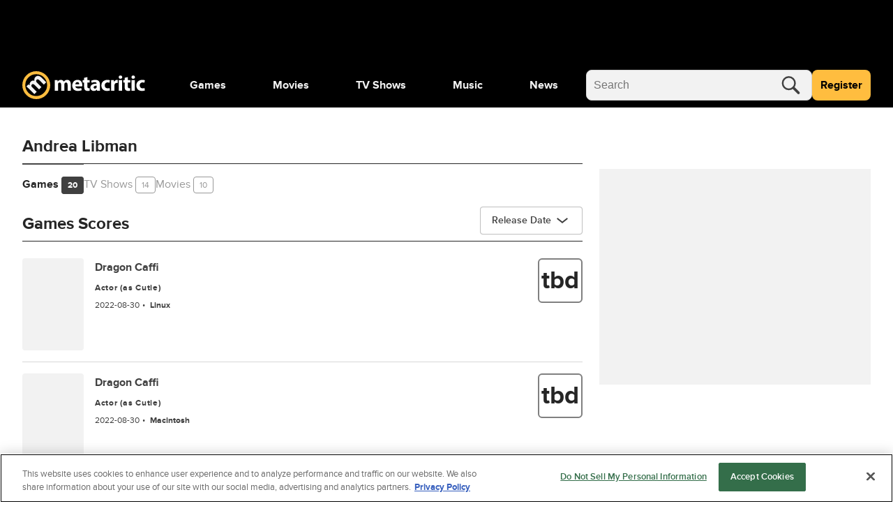

--- FILE ---
content_type: application/javascript; charset=UTF-8
request_url: https://www.metacritic.com/cdn-cgi/challenge-platform/h/b/scripts/jsd/d251aa49a8a3/main.js?
body_size: 10916
content:
window._cf_chl_opt={AKGCx8:'b'};~function(B7,dx,dC,dm,dg,dn,dY,dl,dp,B2){B7=S,function(Q,d,BW,B6,B,L){for(BW={Q:503,d:498,B:344,L:345,f:351,V:434,R:400,N:409},B6=S,B=Q();!![];)try{if(L=parseInt(B6(BW.Q))/1+parseInt(B6(BW.d))/2+parseInt(B6(BW.B))/3*(-parseInt(B6(BW.L))/4)+-parseInt(B6(BW.f))/5+parseInt(B6(BW.V))/6+parseInt(B6(BW.R))/7+-parseInt(B6(BW.N))/8,d===L)break;else B.push(B.shift())}catch(f){B.push(B.shift())}}(h,569692),dx=this||self,dC=dx[B7(541)],dm={},dm[B7(388)]='o',dm[B7(405)]='s',dm[B7(547)]='u',dm[B7(349)]='z',dm[B7(597)]='n',dm[B7(437)]='I',dm[B7(333)]='b',dg=dm,dx[B7(435)]=function(Q,B,L,V,LS,Lh,L9,BS,R,y,M,H,E,F,o){if(LS={Q:380,d:491,B:340,L:585,f:470,V:507,R:470,N:381,y:365,v:586,M:427,H:511,E:420,F:362,o:396,I:618,O:534,b:534,z:363,U:332,D:577,Z:355,J:330,k:453,i:368,K:479,c:527,x:549,C:471,m:348},Lh={Q:402,d:600,B:352,L:420,f:453,V:354},L9={Q:363,d:558,B:577,L:446},BS=B7,R={'TogbF':function(I,O){return I!==O},'hDwaK':function(I,O){return O===I},'aSaGM':function(I,O){return I instanceof O},'Ojfug':BS(LS.Q),'sDKkb':function(I,O){return I===O},'XgMMK':BS(LS.d),'kwiFN':function(I,O){return O===I},'FSyWP':function(I,O){return I+O},'Nqfpe':function(I,O,z){return I(O,z)},'uQVVP':function(I,O,z){return I(O,z)}},null===B||R[BS(LS.B)](void 0,B))return V;for(y=ds(B),Q[BS(LS.L)][BS(LS.f)]&&(y=y[BS(LS.V)](Q[BS(LS.L)][BS(LS.R)](B))),y=Q[BS(LS.N)][BS(LS.y)]&&Q[BS(LS.v)]?Q[BS(LS.N)][BS(LS.y)](new Q[(BS(LS.v))](y)):function(I,BQ,O){if(BQ=BS,R[BQ(Lh.Q)](BQ(Lh.d),BQ(Lh.d)))return null;else{for(I[BQ(Lh.B)](),O=0;O<I[BQ(Lh.L)];R[BQ(Lh.f)](I[O],I[O+1])?I[BQ(Lh.V)](O+1,1):O+=1);return I}}(y),M='nAsAaAb'.split('A'),M=M[BS(LS.M)][BS(LS.H)](M),H=0;H<y[BS(LS.E)];H++)if(R[BS(LS.F)]===BS(LS.o))return R[BS(LS.I)](N,V[BS(LS.O)])&&0<R[BS(LS.b)][BS(LS.z)][BS(LS.U)][BS(LS.D)](N)[BS(LS.Z)](R[BS(LS.J)]);else(E=y[H],F=da(Q,B,E),M(F))?(o=R[BS(LS.k)]('s',F)&&!Q[BS(LS.i)](B[E]),R[BS(LS.K)](BS(LS.c),R[BS(LS.x)](L,E))?N(L+E,F):o||R[BS(LS.C)](N,L+E,B[E])):R[BS(LS.m)](N,L+E,F);return V;function N(I,O,Br){Br=BS,Object[Br(L9.Q)][Br(L9.d)][Br(L9.B)](V,O)||(V[O]=[]),V[O][Br(L9.L)](I)}},dn=B7(350)[B7(450)](';'),dY=dn[B7(427)][B7(511)](dn),dx[B7(364)]=function(Q,B,LV,Lf,Bd,L,V,R,N,y){for(LV={Q:588,d:420,B:515,L:590,f:420,V:355,R:371,N:446,y:551},Lf={Q:331,d:331,B:458,L:604,f:517,V:572},Bd=B7,L={'NULhI':function(v){return v()},'mNWJc':function(v,M){return v+M},'epLqt':function(v,M){return v===M},'ffRUA':function(v,M){return v<M},'hNTCl':function(v,M){return v(M)}},V=Object[Bd(LV.Q)](B),R=0;R<V[Bd(LV.d)];R++)if(N=V[R],L[Bd(LV.B)]('f',N)&&(N='N'),Q[N]){for(y=0;L[Bd(LV.L)](y,B[V[R]][Bd(LV.f)]);-1===Q[N][Bd(LV.V)](B[V[R]][y])&&(L[Bd(LV.R)](dY,B[V[R]][y])||Q[N][Bd(LV.N)]('o.'+B[V[R]][y])),y++);}else Q[N]=B[V[R]][Bd(LV.y)](function(v,BB,H,E,F){return(BB=Bd,BB(Lf.Q)!==BB(Lf.d))?(H=3600,E=L[BB(Lf.B)](L),F=N[BB(Lf.L)](V[BB(Lf.f)]()/1e3),F-E>H?![]:!![]):L[BB(Lf.V)]('o.',v)})},dl=function(fd,fQ,fS,fh,f4,f2,Bf,d,B,L,f){return fd={Q:393,d:449,B:469,L:425,f:528,V:436,R:568,N:416},fQ={Q:508,d:567,B:357,L:357,f:579,V:450,R:417,N:337,y:460,v:341,M:532,H:375,E:539,F:545,o:512,I:557,O:467,b:404,z:447,U:482,D:361,Z:567,J:535,k:552,i:441,K:359,c:446,x:444,C:552,m:546,g:441,e:554,a:403,s:567,n:522,Y:360,W:439,l:481,G:372,A:608,X:526,T:446,j:526,P:373,h0:567},fS={Q:497,d:480,B:420},fh={Q:414,d:347,B:560,L:433,f:338,V:518},f4={Q:428,d:420,B:526,L:363,f:558,V:577,R:595,N:558,y:577,v:363,M:558,H:577,E:601,F:490,o:433,I:542,O:496,b:589,z:446,U:360,D:610,Z:446,J:525,k:440,i:614,K:386,c:393,x:494,C:621,m:614,g:519,e:342,a:531,s:494,n:621,Y:617,W:379,l:519,G:342,A:592,X:599,T:452,j:605,P:611,h0:446,h1:360,h2:444,h3:376,h4:403,h5:446,h6:353,h7:602,h8:598,h9:538,hh:366,hS:408,hr:339,hQ:445,hd:358,hB:593,hL:442,hf:455,hV:401,hR:334,hN:571,hy:571,hv:584,hM:584,hH:487,hE:573,hF:486,ho:465,hI:603,hu:564,hO:392,hb:416,hw:567,hz:477,ht:567,hU:363,hD:558,hZ:577,hJ:433,hk:605,hi:428,hK:446,hc:446,hx:446,hC:359,hm:433,hg:611,he:608,ha:394,hs:446,hn:567,hY:446,hW:476,hl:480,hp:481,hG:528,hA:423,hX:446,hT:363,hq:558,hj:446,hP:372},f2={Q:480},Bf=B7,d={'beiuI':function(V,R){return V==R},'Gainu':function(V,R){return V===R},'JsHSf':Bf(fd.Q),'BCCJL':Bf(fd.d),'BTSmj':function(V,R){return V+R},'wuuuj':Bf(fd.B),'JWCky':Bf(fd.L),'eYwUA':function(V){return V()},'azBaX':function(V,R){return R==V},'XLOFM':function(V,R){return V+R},'CsdAq':function(V,R){return V===R},'sFhqc':function(V,R){return R!==V},'IaaNm':function(V,R){return V(R)},'GaDHY':function(V,R){return R|V},'moNZG':function(V,R){return V!==R},'MWvMa':function(V,R){return V<R},'lfIbb':function(V,R){return V<<R},'zxMrC':function(V,R){return V>R},'BfnVD':function(V,R){return R&V},'gszda':function(V,R){return V-R},'HhDKs':function(V,R){return V(R)},'KtiyM':function(V,R){return V(R)},'dXmZJ':function(V,R){return V==R},'TxVNZ':function(V,R){return V-R},'NxPHt':function(V,R){return R|V},'bdTjL':function(V,R){return V-R},'GSPmI':Bf(fd.f),'zGszI':Bf(fd.V),'wRlFw':function(V,R,N,y,M){return V(R,N,y,M)},'CLXFn':function(V,R){return R==V},'xJnaC':function(V,R){return V<R},'ewrbZ':function(V,R){return V*R},'RMzJJ':function(V,R){return R!=V},'XYrrA':function(V,R){return V&R},'ZnszG':function(V,R){return V!=R},'PwgDH':function(V,R){return V(R)},'sNHZe':function(V,R){return V!=R},'NkazK':function(V,R){return V*R},'YLjLX':function(V,R){return R==V}},B=String[Bf(fd.R)],L={'h':function(V,f1,BV){return f1={Q:513,d:526},BV=Bf,d[BV(f2.Q)](null,V)?'':L.g(V,6,function(R,BR){return BR=BV,BR(f1.Q)[BR(f1.d)](R)})},'g':function(V,R,N,BN,y,M,H,E,F,o,I,O,z,U,D,Z,J,i,x,C,s,Y,W,G,A){if(BN=Bf,d[BN(f4.Q)](null,V))return'';for(M={},H={},E='',F=2,o=3,I=2,O=[],z=0,U=0,D=0;D<V[BN(f4.d)];D+=1)if(Z=V[BN(f4.B)](D),Object[BN(f4.L)][BN(f4.f)][BN(f4.V)](M,Z)||(M[Z]=o++,H[Z]=!0),J=d[BN(f4.R)](E,Z),Object[BN(f4.L)][BN(f4.N)][BN(f4.y)](M,J))E=J;else{if(Object[BN(f4.v)][BN(f4.M)][BN(f4.H)](H,E)){if(d[BN(f4.E)](BN(f4.F),BN(f4.F))){if(256>E[BN(f4.o)](0)){if(d[BN(f4.I)](BN(f4.O),BN(f4.b))){for(y=0;y<I;z<<=1,R-1==U?(U=0,O[BN(f4.z)](d[BN(f4.U)](N,z)),z=0):U++,y++);for(i=E[BN(f4.o)](0),y=0;8>y;z=d[BN(f4.D)](z<<1.81,1&i),U==R-1?(U=0,O[BN(f4.Z)](N(z)),z=0):U++,i>>=1,y++);}else{if(!N[BN(f4.J)])return;d[BN(f4.k)](y,BN(f4.i))?(x={},x[BN(f4.K)]=BN(f4.c),x[BN(f4.x)]=I.r,x[BN(f4.C)]=BN(f4.m),o[BN(f4.g)][BN(f4.e)](x,'*')):(C={},C[BN(f4.K)]=d[BN(f4.a)],C[BN(f4.s)]=U.r,C[BN(f4.n)]=d[BN(f4.Y)],C[BN(f4.W)]=z,O[BN(f4.l)][BN(f4.G)](C,'*'))}}else if(d[BN(f4.A)](BN(f4.X),BN(f4.T))){for(i=1,y=0;d[BN(f4.j)](y,I);z=d[BN(f4.P)](z,1)|i,U==R-1?(U=0,O[BN(f4.h0)](d[BN(f4.h1)](N,z)),z=0):U++,i=0,y++);for(i=E[BN(f4.o)](0),y=0;d[BN(f4.h2)](16,y);z=d[BN(f4.P)](z,1)|d[BN(f4.h3)](i,1),U==d[BN(f4.h4)](R,1)?(U=0,O[BN(f4.h5)](d[BN(f4.h6)](N,z)),z=0):U++,i>>=1,y++);}else C=M[BN(f4.h7)],s=d[BN(f4.h8)](BN(f4.h9),H[BN(f4.hh)][BN(f4.hS)])+BN(f4.hr)+C.r+d[BN(f4.hQ)],Y=new E[(BN(f4.hd))](),Y[BN(f4.hB)](d[BN(f4.hL)],s),Y[BN(f4.hf)]=2500,Y[BN(f4.hV)]=function(){},W={},W[BN(f4.hR)]=F[BN(f4.hh)][BN(f4.hR)],W[BN(f4.hN)]=o[BN(f4.hh)][BN(f4.hy)],W[BN(f4.hv)]=I[BN(f4.hh)][BN(f4.hM)],W[BN(f4.hH)]=O[BN(f4.hh)][BN(f4.hE)],W[BN(f4.hF)]=U,G=W,A={},A[BN(f4.ho)]=U,A[BN(f4.hI)]=G,A[BN(f4.K)]=BN(f4.hu),Y[BN(f4.hO)](z[BN(f4.hb)](A));F--,d[BN(f4.Q)](0,F)&&(F=Math[BN(f4.hw)](2,I),I++),delete H[E]}else d[BN(f4.hz)](i)}else for(i=M[E],y=0;y<I;z=d[BN(f4.D)](z<<1.3,i&1),U==R-1?(U=0,O[BN(f4.Z)](N(z)),z=0):U++,i>>=1,y++);E=(F--,0==F&&(F=Math[BN(f4.ht)](2,I),I++),M[J]=o++,String(Z))}if(''!==E){if(Object[BN(f4.hU)][BN(f4.hD)][BN(f4.hZ)](H,E)){if(256>E[BN(f4.hJ)](0)){for(y=0;d[BN(f4.hk)](y,I);z<<=1,d[BN(f4.hi)](U,R-1)?(U=0,O[BN(f4.hK)](N(z)),z=0):U++,y++);for(i=E[BN(f4.o)](0),y=0;8>y;z=z<<1.68|1&i,U==d[BN(f4.h4)](R,1)?(U=0,O[BN(f4.hc)](N(z)),z=0):U++,i>>=1,y++);}else{for(i=1,y=0;y<I;z=i|z<<1.07,U==R-1?(U=0,O[BN(f4.hx)](d[BN(f4.hC)](N,z)),z=0):U++,i=0,y++);for(i=E[BN(f4.hm)](0),y=0;16>y;z=d[BN(f4.hg)](z,1)|i&1,d[BN(f4.he)](U,d[BN(f4.ha)](R,1))?(U=0,O[BN(f4.hs)](N(z)),z=0):U++,i>>=1,y++);}F--,0==F&&(F=Math[BN(f4.hn)](2,I),I++),delete H[E]}else for(i=M[E],y=0;d[BN(f4.hk)](y,I);z=i&1.51|z<<1,U==R-1?(U=0,O[BN(f4.hY)](N(z)),z=0):U++,i>>=1,y++);F--,F==0&&I++}for(i=2,y=0;d[BN(f4.hk)](y,I);z=d[BN(f4.hW)](z<<1,1.67&i),d[BN(f4.hl)](U,d[BN(f4.hp)](R,1))?(U=0,O[BN(f4.z)](d[BN(f4.U)](N,z)),z=0):U++,i>>=1,y++);for(;;)if(z<<=1,R-1==U){if(BN(f4.hG)===d[BN(f4.hA)]){O[BN(f4.hX)](N(z));break}else y[BN(f4.hT)][BN(f4.hq)][BN(f4.V)](B,M)||(H[E]=[]),F[o][BN(f4.hj)](I)}else U++;return O[BN(f4.hP)]('')},'j':function(V,f5,Bv,R){return f5={Q:592},Bv=Bf,R={'YZtTJ':function(N,M,By){return By=S,d[By(f5.Q)](N,M)},'mFNtq':Bv(fS.Q)},d[Bv(fS.d)](null,V)?'':''==V?null:L.i(V[Bv(fS.B)],32768,function(N,BM,y,f9){if(BM=Bv,y={'LGpgS':function(M,H,E){return M(H,E)},'LbxET':function(M){return M()},'FyCyB':function(M,H){return M(H)}},R[BM(fh.Q)](R[BM(fh.d)],BM(fh.B)))return V[BM(fh.L)](N);else{if(f9={Q:426},V=!![],!y[BM(fh.f)](R))return;y[BM(fh.V)](N,function(F,BH){BH=BM,y[BH(f9.Q)](M,H,F)})}})},'i':function(V,R,N,fr,BE,y,M,H,E,F,o,I,O,z,U,D,Z,J,C,i,K,x,Y,W,G,A,X){for(fr={Q:451},BE=Bf,y={'EEWIg':d[BE(fQ.Q)],'oghrI':function(s,Y,W,G,A,BF){return BF=BE,d[BF(fr.Q)](s,Y,W,G,A)}},M=[],H=4,E=4,F=3,o=[],z=N(0),U=R,D=1,I=0;3>I;M[I]=I,I+=1);for(Z=0,J=Math[BE(fQ.d)](2,2),O=1;O!=J;)if(BE(fQ.B)===BE(fQ.L)){for(i=BE(fQ.f)[BE(fQ.V)]('|'),K=0;!![];){switch(i[K++]){case'0':d[BE(fQ.R)](0,U)&&(U=R,z=N(D++));continue;case'1':O<<=1;continue;case'2':Z|=(d[BE(fQ.N)](0,x)?1:0)*O;continue;case'3':x=z&U;continue;case'4':U>>=1;continue}break}}else try{return Y=E[BE(fQ.y)](y[BE(fQ.v)]),Y[BE(fQ.M)]=BE(fQ.H),Y[BE(fQ.E)]='-1',F[BE(fQ.F)][BE(fQ.o)](Y),W=Y[BE(fQ.I)],G={},G=y[BE(fQ.O)](o,W,W,'',G),G=I(W,W[BE(fQ.b)]||W[BE(fQ.z)],'n.',G),G=O(W,Y[BE(fQ.U)],'d.',G),D[BE(fQ.F)][BE(fQ.D)](Y),A={},A.r=G,A.e=null,A}catch(T){return X={},X.r={},X.e=T,X}switch(Z){case 0:for(Z=0,J=Math[BE(fQ.Z)](2,8),O=1;O!=J;x=z&U,U>>=1,U==0&&(U=R,z=N(D++)),Z|=d[BE(fQ.J)](0<x?1:0,O),O<<=1);C=B(Z);break;case 1:for(Z=0,J=Math[BE(fQ.d)](2,16),O=1;d[BE(fQ.k)](O,J);x=d[BE(fQ.i)](z,U),U>>=1,U==0&&(U=R,z=N(D++)),Z|=(0<x?1:0)*O,O<<=1);C=d[BE(fQ.K)](B,Z);break;case 2:return''}for(I=M[3]=C,o[BE(fQ.c)](C);;){if(d[BE(fQ.x)](D,V))return'';for(Z=0,J=Math[BE(fQ.d)](2,F),O=1;d[BE(fQ.C)](O,J);x=z&U,U>>=1,U==0&&(U=R,z=N(D++)),Z|=(0<x?1:0)*O,O<<=1);switch(C=Z){case 0:for(Z=0,J=Math[BE(fQ.d)](2,8),O=1;d[BE(fQ.m)](O,J);x=d[BE(fQ.g)](z,U),U>>=1,U==0&&(U=R,z=d[BE(fQ.e)](N,D++)),Z|=O*(0<x?1:0),O<<=1);M[E++]=B(Z),C=d[BE(fQ.a)](E,1),H--;break;case 1:for(Z=0,J=Math[BE(fQ.s)](2,16),O=1;d[BE(fQ.n)](O,J);x=U&z,U>>=1,0==U&&(U=R,z=d[BE(fQ.Y)](N,D++)),Z|=d[BE(fQ.W)](0<x?1:0,O),O<<=1);M[E++]=B(Z),C=d[BE(fQ.l)](E,1),H--;break;case 2:return o[BE(fQ.G)]('')}if(d[BE(fQ.A)](0,H)&&(H=Math[BE(fQ.Z)](2,F),F++),M[C])C=M[C];else if(E===C)C=I+I[BE(fQ.X)](0);else return null;o[BE(fQ.T)](C),M[E++]=I+C[BE(fQ.j)](0),H--,I=C,d[BE(fQ.P)](0,H)&&(H=Math[BE(fQ.h0)](2,F),F++)}}},f={},f[Bf(fd.N)]=L.h,f}(),dp=null,B2=B1(),B4();function dT(ft,fz,fb,fI,BO,Q,d){if(ft={Q:412},fz={Q:556,d:495,B:555,L:433,f:591,V:537,R:446,N:620,y:456,v:606,M:537,H:433,E:537,F:446,o:415,I:567},fb={Q:399},fI={Q:499},BO=B7,Q={'rZkmJ':function(B,L){return B-L},'VAzjU':function(B,L){return B(L)},'lbNEQ':function(B,L){return B<<L},'KJvhG':function(B,L){return B==L},'FQKEV':BO(ft.Q)},d=dA(),null===d)return;dp=(dp&&clearTimeout(dp),setTimeout(function(fw,fu,BU,B){if(fw={Q:609},fu={Q:457},BU=BO,B={'jUshR':function(L,f){return L>f},'SKVng':function(L,f){return L<f},'vZpCo':function(L,f,Bb){return Bb=S,Q[Bb(fI.Q)](L,f)},'SPjGC':function(L,f,Bw){return Bw=S,Q[Bw(fu.Q)](L,f)},'yVzJR':function(L,f){return f|L},'PRgeL':function(L,f,Bz){return Bz=S,Q[Bz(fb.Q)](L,f)},'HylVh':function(L,f,Bt){return Bt=S,Q[Bt(fw.Q)](L,f)}},BU(fz.Q)!==Q[BU(fz.d)])dG();else{if(B[BU(fz.B)](256,hu[BU(fz.L)](0))){for(Si=0;B[BU(fz.f)](SK,Sc);SC<<=1,Sm==B[BU(fz.V)](Sg,1)?(Se=0,Sa[BU(fz.R)](B[BU(fz.N)](Ss,Sn)),SY=0):SW++,Sx++);for(Sl=Sp[BU(fz.L)](0),SG=0;8>SA;ST=1.02&Sj|Sq<<1,r0-1==SP?(r1=0,r2[BU(fz.R)](r3(r4)),r5=0):r6++,r7>>=1,SX++);}else{for(r8=1,r9=0;rh<rS;rQ=B[BU(fz.y)](B[BU(fz.v)](rd,1),rB),rL==B[BU(fz.M)](rf,1)?(rV=0,rR[BU(fz.R)](rN(ry)),rv=0):rM++,rH=0,rr++);for(rE=rF[BU(fz.H)](0),ro=0;B[BU(fz.B)](16,rI);rO=rb<<1|rw&1,rz==B[BU(fz.E)](rt,1)?(rU=0,rD[BU(fz.F)](rZ(rJ)),rk=0):ri++,rK>>=1,ru++);}Sw--,B[BU(fz.o)](0,Sz)&&(St=SU[BU(fz.I)](2,SD),SZ++),delete SJ[Sk]}},1e3*d))}function dj(fD,BZ,Q){return fD={Q:602,d:604},BZ=B7,Q=dx[BZ(fD.Q)],Math[BZ(fD.d)](+atob(Q.t))}function dW(Lu,BL,B,v,L,f,V,R,N){B=(Lu={Q:375,d:447,B:473,L:473,f:433,V:509,R:446,N:443,y:410,v:501,M:563,H:574,E:459,F:433,o:397,I:483,O:563,b:506,z:446,U:567,D:460,Z:436,J:532,k:520,i:539,K:545,c:512,x:557,C:404,m:488,g:482,e:361},BL=B7,{'sOdkT':function(v,M){return M==v},'KCcBD':function(y,v){return y(v)},'DpLiz':function(v,M){return v>M},'KNRYw':function(v,M){return v<<M},'ILCGx':function(v,M){return v&M},'wfsRs':function(v,M){return v-M},'nIZog':function(v,M){return v<<M},'sfROj':function(v,M){return v|M},'kKYxc':function(v,M){return v<<M},'QhDEX':function(v,M){return v-M},'rtiep':BL(Lu.Q),'qObXJ':BL(Lu.d)});try{if(BL(Lu.B)!==BL(Lu.L)){if(256>hN[BL(Lu.f)](0)){for(Sv=0;SM<SH;SF<<=1,B[BL(Lu.V)](So,SI-1)?(Su=0,SO[BL(Lu.R)](B[BL(Lu.N)](Sb,Sw)),Sz=0):St++,SE++);for(v=SU[BL(Lu.f)](0),SD=0;B[BL(Lu.y)](8,SZ);Sk=B[BL(Lu.v)](Si,1)|B[BL(Lu.M)](v,1),B[BL(Lu.V)](SK,B[BL(Lu.H)](Sc,1))?(Sx=0,SC[BL(Lu.R)](B[BL(Lu.N)](Sm,Sg)),Se=0):Sa++,v>>=1,SJ++);}else{for(v=1,Ss=0;Sn<SY;Sl=B[BL(Lu.E)](Sp,1)|v,SA-1==SG?(SX=0,ST[BL(Lu.R)](Sq(Sj)),SP=0):r0++,v=0,SW++);for(v=r1[BL(Lu.F)](0),r2=0;B[BL(Lu.y)](16,r3);r5=B[BL(Lu.o)](B[BL(Lu.I)](r6,1),B[BL(Lu.O)](v,1)),r7==B[BL(Lu.b)](r8,1)?(r9=0,rh[BL(Lu.z)](rS(rr)),rQ=0):rd++,v>>=1,r4++);}Sd--,SB==0&&(SL=Sf[BL(Lu.U)](2,SV),SR++),delete SN[Sy]}else return L=dC[BL(Lu.D)](BL(Lu.Z)),L[BL(Lu.J)]=B[BL(Lu.k)],L[BL(Lu.i)]='-1',dC[BL(Lu.K)][BL(Lu.c)](L),f=L[BL(Lu.x)],V={},V=pRIb1(f,f,'',V),V=pRIb1(f,f[BL(Lu.C)]||f[B[BL(Lu.m)]],'n.',V),V=pRIb1(f,L[BL(Lu.g)],'d.',V),dC[BL(Lu.K)][BL(Lu.e)](L),R={},R.r=V,R.e=null,R}catch(v){return N={},N.r={},N.e=v,N}}function B0(Q,d,fl,fW,fY,fs,Bk,B,L,f,V){fl={Q:614,d:594,B:523,L:425,f:602,V:615,R:366,N:358,y:593,v:548,M:529,H:612,E:538,F:408,o:419,I:525,O:455,b:401,z:346,U:390,D:578,Z:619,J:619,k:466,i:619,K:466,c:578,x:392,C:416,m:391},fW={Q:533,d:594,B:474,L:484,f:438,V:384,R:384},fY={Q:543,d:343,B:583,L:516,f:504,V:484,R:582,N:502,y:343},fs={Q:378,d:455},Bk=B7,B={'WbchI':function(R,N){return R(N)},'VyrFZ':function(R,N){return R>=N},'lyIXY':function(R,N){return R<N},'Hewnx':function(R,N){return R===N},'dSyhh':function(R,N){return R(N)},'GargT':Bk(fl.Q),'jPOlg':function(R,N){return R===N},'VOxZs':Bk(fl.d),'xRmBA':Bk(fl.B),'teLzz':Bk(fl.L),'ezdlH':function(R,N){return R+N},'acHYv':function(R,N){return R+N},'KefeF':function(R){return R()}},L=dx[Bk(fl.f)],console[Bk(fl.V)](dx[Bk(fl.R)]),f=new dx[(Bk(fl.N))](),f[Bk(fl.y)](B[Bk(fl.v)],B[Bk(fl.M)](B[Bk(fl.H)](Bk(fl.E),dx[Bk(fl.R)][Bk(fl.F)])+Bk(fl.o),L.r)),L[Bk(fl.I)]&&(f[Bk(fl.O)]=5e3,f[Bk(fl.b)]=function(Bi){Bi=Bk,B[Bi(fs.Q)](d,Bi(fs.d))}),f[Bk(fl.z)]=function(BK,fn){if(BK=Bk,B[BK(fY.Q)](f[BK(fY.d)],200)&&B[BK(fY.B)](f[BK(fY.d)],300)){if(B[BK(fY.L)](BK(fY.f),BK(fY.f)))B[BK(fY.V)](d,B[BK(fY.R)]);else return fn={Q:513,d:526},L==null?'':f.g(V,6,function(N,Bc){return Bc=BK,Bc(fn.Q)[Bc(fn.d)](N)})}else d(BK(fY.N)+f[BK(fY.y)])},f[Bk(fl.U)]=function(Bx){if(Bx=Bk,B[Bx(fW.Q)](Bx(fW.d),B[Bx(fW.B)]))B[Bx(fW.L)](d,B[Bx(fW.f)]);else return L&&f[Bx(fW.V)]?V[Bx(fW.R)]():''},V={'t':B[Bk(fl.D)](dj),'lhr':dC[Bk(fl.Z)]&&dC[Bk(fl.J)][Bk(fl.k)]?dC[Bk(fl.i)][Bk(fl.K)]:'','api':L[Bk(fl.I)]?!![]:![],'c':B[Bk(fl.c)](dX),'payload':Q},f[Bk(fl.x)](dl[Bk(fl.C)](JSON[Bk(fl.m)](V)))}function dq(Q,fU,BD){return fU={Q:489},BD=B7,Math[BD(fU.Q)]()<Q}function dP(fk,BJ,Q,d,B,L,f,V){for(fk={Q:454,d:418,B:450,L:566,f:604,V:517,R:521},BJ=B7,Q={'GdGAe':BJ(fk.Q),'tWEnE':function(R){return R()},'WRhSG':function(R,N){return R>N}},d=Q[BJ(fk.d)][BJ(fk.B)]('|'),B=0;!![];){switch(d[B++]){case'0':L=3600;continue;case'1':f=Q[BJ(fk.L)](dj);continue;case'2':V=Math[BJ(fk.f)](Date[BJ(fk.V)]()/1e3);continue;case'3':if(Q[BJ(fk.R)](V-f,L))return![];continue;case'4':return!![]}break}}function B5(B,L,Vy,BY,f,y,V,R){if(Vy={Q:464,d:614,B:393,L:525,f:329,V:559,R:363,N:558,y:577,v:433,M:446,H:374,E:616,F:613,o:446,I:485,O:370,b:607,z:446,U:370,D:421,Z:492,J:567,k:374,i:424,K:386,c:562,x:494,C:621,m:614,g:519,e:342,a:393,s:494,n:621,Y:449,W:379},BY=B7,f={'HEonr':function(N,y){return N(y)},'YEyjb':function(N,v){return v|N},'FQCIs':function(N,v){return v&N},'Ggedf':function(N,v){return N<v},'oXBwx':function(N,v){return N<<v},'JwtAi':function(N,v){return v==N},'ychIm':function(N,v){return v&N},'IqpjE':function(N,v){return v==N},'bhdTh':function(N,v){return v===N},'vesvp':BY(Vy.Q),'kaOOr':BY(Vy.d),'zrUas':BY(Vy.B)},!B[BY(Vy.L)]){if(f[BY(Vy.f)](f[BY(Vy.V)],BY(Vy.Q)))return;else{if(hY[BY(Vy.R)][BY(Vy.N)][BY(Vy.y)](hW,hl)){if(256>rv[BY(Vy.v)](0)){for(QH=0;QE<QF;QI<<=1,QO-1==Qu?(Qb=0,Qw[BY(Vy.M)](f[BY(Vy.H)](Qz,Qt)),QU=0):QD++,Qo++);for(y=QZ[BY(Vy.v)](0),QJ=0;8>Qk;QK=f[BY(Vy.E)](Qc<<1.42,f[BY(Vy.F)](y,1)),QC-1==Qx?(Qm=0,Qg[BY(Vy.o)](Qe(Qa)),Qs=0):Qn++,y>>=1,Qi++);}else{for(y=1,QY=0;f[BY(Vy.I)](QW,Ql);QG=f[BY(Vy.O)](QA,1)|y,f[BY(Vy.b)](QX,QT-1)?(Qq=0,Qj[BY(Vy.z)](QP(d0)),d1=0):d2++,y=0,Qp++);for(y=d3[BY(Vy.v)](0),d4=0;16>d5;d7=f[BY(Vy.U)](d8,1)|f[BY(Vy.D)](y,1),dh-1==d9?(dS=0,dr[BY(Vy.z)](dQ(dd)),dB=0):dL++,y>>=1,d6++);}QL--,f[BY(Vy.Z)](0,Qf)&&(QV=QR[BY(Vy.J)](2,QN),Qy++),delete Qv[QM]}else for(y=SA[SX],ST=0;Sq<Sj;r0=f[BY(Vy.O)](r1,1)|y&1.79,r3-1==r2?(r4=0,r5[BY(Vy.o)](r6(r7)),r8=0):r9++,y>>=1,SP++);rR=(rh--,0==rS&&(rr=rQ[BY(Vy.J)](2,rd),rB++),rL[rf]=rV++,f[BY(Vy.k)](rN,ry))}}f[BY(Vy.f)](L,f[BY(Vy.i)])?(V={},V[BY(Vy.K)]=f[BY(Vy.c)],V[BY(Vy.x)]=B.r,V[BY(Vy.C)]=BY(Vy.m),dx[BY(Vy.g)][BY(Vy.e)](V,'*')):(R={},R[BY(Vy.K)]=BY(Vy.a),R[BY(Vy.s)]=B.r,R[BY(Vy.n)]=BY(Vy.Y),R[BY(Vy.W)]=L,dx[BY(Vy.g)][BY(Vy.e)](R,'*'))}function de(Q,d,Bl,B8){return Bl={Q:534,d:363,B:332,L:577,f:355,V:380},B8=B7,d instanceof Q[B8(Bl.Q)]&&0<Q[B8(Bl.Q)][B8(Bl.d)][B8(Bl.B)][B8(Bl.L)](d)[B8(Bl.f)](B8(Bl.V))}function dA(fN,Bu,d,B,L,f){return fN={Q:407,d:597,B:395,L:602,f:407},Bu=B7,d={},d[Bu(fN.Q)]=Bu(fN.d),d[Bu(fN.B)]=function(V,R){return V<R},B=d,L=dx[Bu(fN.L)],!L?null:(f=L.i,typeof f!==B[Bu(fN.f)]||B[Bu(fN.B)](f,30))?null:f}function S(r,Q,d,B){return r=r-329,d=h(),B=d[r],B}function da(B,L,V,Bj,B9,R,N,y,M,F){N=(Bj={Q:406,d:561,B:540,L:596,f:576,V:475,R:580,N:553,y:369,v:540,M:561,H:507,E:588,F:565,o:596,I:388,O:576,b:461,z:369,U:377,D:377,Z:381,J:430,k:553},B9=B7,R={},R[B9(Bj.Q)]=function(H,E){return H!==E},R[B9(Bj.d)]=B9(Bj.B),R[B9(Bj.L)]=function(H,E){return H===E},R[B9(Bj.f)]=function(H,E){return H===E},R[B9(Bj.V)]=function(H,E){return H===E},R[B9(Bj.R)]=function(H,E){return E==H},R[B9(Bj.N)]=B9(Bj.y),R);try{y=L[V]}catch(H){if(N[B9(Bj.Q)](B9(Bj.v),N[B9(Bj.M)])){for(F=[];R!==null;F=F[B9(Bj.H)](N[B9(Bj.E)](y)),y=M[B9(Bj.F)](H));return F}else return'i'}if(y==null)return N[B9(Bj.o)](void 0,y)?'u':'x';if(B9(Bj.I)==typeof y)try{if(N[B9(Bj.O)](B9(Bj.b),B9(Bj.b))){if(B9(Bj.z)==typeof y[B9(Bj.U)])return y[B9(Bj.D)](function(){}),'p'}else B(L)}catch(o){}return B[B9(Bj.Z)][B9(Bj.J)](y)?'a':y===B[B9(Bj.Z)]?'D':N[B9(Bj.V)](!0,y)?'T':N[B9(Bj.o)](!1,y)?'F':(M=typeof y,N[B9(Bj.R)](N[B9(Bj.k)],M)?de(B,y)?'N':'f':dg[M]||'?')}function dX(){return dA()!==null}function h(Vv){return Vv='rZkmJ,JOvBJ,KNRYw,http-code:,940493qptyUZ,HjuwZ,gexpO,QhDEX,concat,zGszI,sOdkT,NbemR,bind,appendChild,5+wbpPa1IWVXrLJK9Gi8$t2sHEFRSUxCgf3meNcT0dy-Zvk7u6DYojzBlhQ4MqnOA,hUeIS,epLqt,Hewnx,now,FyCyB,parent,rtiep,WRhSG,sNHZe,xhr-error,RPDcd,api,charAt,d.cookie,MFVNf,ezdlH,iUfWZ,JsHSf,style,jPOlg,Function,ewrbZ,QUfmJ,vZpCo,/cdn-cgi/challenge-platform/h/,tabIndex,kDXDw,document,sFhqc,VyrFZ,ANoPO,body,ZnszG,undefined,teLzz,FSyWP,DOMContentLoaded,map,RMzJJ,UcEMT,PwgDH,jUshR,cJMEM,contentWindow,hasOwnProperty,vesvp,duuFb,zgUzu,zrUas,ILCGx,jsd,getPrototypeOf,tWEnE,pow,fromCharCode,nodtJ,gzbrK,SSTpq3,mNWJc,aUjz8,wfsRs,niaid,TNoNJ,call,KefeF,3|4|0|2|1,tFBHt,addEventListener,GargT,lyIXY,LRmiB4,Object,Set,AdeF3,keys,GbEiN,ffRUA,SKVng,moNZG,open,rirSf,XLOFM,vsgdX,number,BTSmj,EWTcA,DpnZd,CsdAq,__CF$cv$params,chctx,floor,MWvMa,PRgeL,JwtAi,dXmZJ,KJvhG,GaDHY,lfIbb,acHYv,FQCIs,success,log,YEyjb,BCCJL,aSaGM,location,SPjGC,event,bhdTh,Ojfug,CdMkG,toString,boolean,CnwA5,loading,yJOYD,xJnaC,LbxET,/b/ov1/0.38366845180103337:1769286242:qTf-EHhHsQHTVHoteb8cEKvzaJ6iB2zwHNdLJ6yIAY4/,sDKkb,EEWIg,postMessage,status,6WEQidn,480456sNsacX,onload,mFNtq,uQVVP,symbol,_cf_chl_opt;JJgc4;PJAn2;kJOnV9;IWJi4;OHeaY1;DqMg0;FKmRv9;LpvFx1;cAdz2;PqBHf2;nFZCC5;ddwW5;pRIb1;rxvNi8;RrrrA2;erHi9,835055SRUfYK,sort,HhDKs,splice,indexOf,TYlZ6,QthZv,XMLHttpRequest,KtiyM,IaaNm,removeChild,XgMMK,prototype,rxvNi8,from,_cf_chl_opt,iMeaY,isNaN,function,oXBwx,hNTCl,join,YLjLX,HEonr,display: none,BfnVD,catch,WbchI,detail,[native code],Array,TwXcH,QUeID,randomUUID,FTyKo,source,onreadystatechange,object,HATkN,onerror,stringify,send,cloudflare-invisible,TxVNZ,dSstJ,RGwOC,sfROj,cCmEq,lbNEQ,5302941ySjMif,ontimeout,TogbF,gszda,clientInformation,string,iqlzQ,akkaJ,AKGCx8,11841856ADXDRz,DpLiz,readyState,GfKiw,wkIYQ,YZtTJ,HylVh,hOwuXo,CLXFn,GdGAe,/jsd/oneshot/d251aa49a8a3/0.38366845180103337:1769286242:qTf-EHhHsQHTVHoteb8cEKvzaJ6iB2zwHNdLJ6yIAY4/,length,ychIm,pIpag,GSPmI,kaOOr,POST,LGpgS,includes,azBaX,GXKOR,isArray,error on cf_chl_props,dzlAg,charCodeAt,857850vgvLiK,pRIb1,iframe,bigint,xRmBA,NkazK,Gainu,XYrrA,JWCky,KCcBD,zxMrC,wuuuj,push,navigator,BaBsM,error,split,wRlFw,gJHyx,hDwaK,0|1|2|3|4,timeout,yVzJR,VAzjU,NULhI,nIZog,createElement,WKFps,KwHtx,nFlbh,OUnCS,errorInfoObject,href,oghrI,FMFfl,/invisible/jsd,getOwnPropertyNames,Nqfpe,xXoLM,NDJrr,VOxZs,WiUOE,NxPHt,eYwUA,LCRNH,kwiFN,beiuI,bdTjL,contentDocument,kKYxc,dSyhh,Ggedf,JBxy9,pkLOA2,qObXJ,random,HJErF,XHERG,IqpjE,FLHFM,sid,FQKEV,EtTvG,lnAzA,1232264owZyTW'.split(','),h=function(){return Vv},h()}function dG(Q,fV,ff,Bo,d,B){fV={Q:369,d:431,B:385,L:493},ff={Q:462,d:463},Bo=B7,d={'KwHtx':function(L,f){return L===f},'nFlbh':Bo(fV.Q),'FTyKo':function(L,f,V){return L(f,V)},'FLHFM':Bo(fV.d)},B=dW(),d[Bo(fV.B)](B0,B.r,function(L,BI){BI=Bo,d[BI(ff.Q)](typeof Q,d[BI(ff.d)])&&Q(L),dT()}),B.e&&B3(d[Bo(fV.L)],B.e)}function B1(fp,BC){return fp={Q:384},BC=B7,crypto&&crypto[BC(fp.Q)]?crypto[BC(fp.Q)]():''}function ds(d,L0,Bh,B,L,f){for(L0={Q:413,d:507,B:588,L:565},Bh=B7,B={},B[Bh(L0.Q)]=function(V,R){return R!==V},L=B,f=[];L[Bh(L0.Q)](null,d);f=f[Bh(L0.d)](Object[Bh(L0.B)](d)),d=Object[Bh(L0.L)](d));return f}function B3(f,V,fT,Bm,R,N,y,v,M,H,E,F,o,I,b){if(fT={Q:536,d:505,B:398,L:448,f:524,V:538,R:382,N:425,y:505,v:398,M:352,H:420,E:536,F:354,o:587,I:356,O:602,b:524,z:366,U:408,D:339,Z:469,J:358,k:593,i:382,K:455,c:401,x:334,C:571,m:366,g:584,e:584,a:487,s:366,n:573,Y:486,W:465,l:603,G:386,A:564,X:392,T:416},Bm=B7,R={},R[Bm(fT.Q)]=function(O,b){return O===b},R[Bm(fT.d)]=Bm(fT.B),R[Bm(fT.L)]=function(O,b){return O+b},R[Bm(fT.f)]=Bm(fT.V),R[Bm(fT.R)]=Bm(fT.N),N=R,!dq(0)){if(N[Bm(fT.y)]===Bm(fT.v))return![];else{for(R[Bm(fT.M)](),b=0;b<N[Bm(fT.H)];N[Bm(fT.E)](y[b],v[b+1])?M[Bm(fT.F)](b+1,1):b+=1);return H}}v=(y={},y[Bm(fT.o)]=f,y[Bm(fT.I)]=V,y);try{M=dx[Bm(fT.O)],H=N[Bm(fT.L)](N[Bm(fT.b)]+dx[Bm(fT.z)][Bm(fT.U)]+Bm(fT.D)+M.r,Bm(fT.Z)),E=new dx[(Bm(fT.J))](),E[Bm(fT.k)](N[Bm(fT.i)],H),E[Bm(fT.K)]=2500,E[Bm(fT.c)]=function(){},F={},F[Bm(fT.x)]=dx[Bm(fT.z)][Bm(fT.x)],F[Bm(fT.C)]=dx[Bm(fT.m)][Bm(fT.C)],F[Bm(fT.g)]=dx[Bm(fT.m)][Bm(fT.e)],F[Bm(fT.a)]=dx[Bm(fT.s)][Bm(fT.n)],F[Bm(fT.Y)]=B2,o=F,I={},I[Bm(fT.W)]=v,I[Bm(fT.l)]=o,I[Bm(fT.G)]=Bm(fT.A),E[Bm(fT.X)](dl[Bm(fT.T)](I))}catch(b){}}function B4(VS,Vh,V8,V7,Bg,Q,d,B,L,f){if(VS={Q:389,d:335,B:472,L:336,f:602,V:570,R:411,N:514,y:581,v:432,M:478,H:468,E:581,F:550,o:387},Vh={Q:411,d:335,B:387,L:500},V8={Q:502,d:570,B:422,L:389,f:343,V:367,R:575,N:614,y:429,v:544,M:530,H:510},V7={Q:383},Bg=B7,Q={'QUeID':function(V,R,N){return V(R,N)},'nodtJ':function(V,R){return V(R)},'gzbrK':function(V,R){return R!==V},'pIpag':Bg(VS.Q),'NbemR':function(V){return V()},'JOvBJ':function(V){return V()},'hUeIS':Bg(VS.d),'dzlAg':function(V,R){return R!==V},'LCRNH':Bg(VS.B),'FMFfl':Bg(VS.L)},d=dx[Bg(VS.f)],!d)return;if(!dP())return;if(B=![],L=function(V5,Ba,V){if(V5={Q:569},Ba=Bg,V={'iMeaY':function(R,N){return R<N},'niaid':function(R,N){return R(N)},'GXKOR':function(R,N,Be){return Be=S,Q[Be(V5.Q)](R,N)},'ANoPO':function(R,N){return R+N},'iUfWZ':Ba(V8.Q)},!B){if(Q[Ba(V8.d)](Q[Ba(V8.B)],Ba(V8.L)))V[Ba(V8.f)]>=200&&V[Ba(V8.V)](R[Ba(V8.f)],300)?V[Ba(V8.R)](M,Ba(V8.N)):V[Ba(V8.y)](H,V[Ba(V8.v)](V[Ba(V8.M)],E[Ba(V8.f)]));else{if(B=!![],!Q[Ba(V8.H)](dP))return;dG(function(N,Bs){Bs=Ba,Q[Bs(V7.Q)](B5,d,N)})}}},Q[Bg(VS.V)](dC[Bg(VS.R)],Q[Bg(VS.N)]))L();else if(dx[Bg(VS.y)]){if(Q[Bg(VS.v)](Q[Bg(VS.M)],Q[Bg(VS.H)]))dC[Bg(VS.E)](Bg(VS.F),L);else return}else f=dC[Bg(VS.o)]||function(){},dC[Bg(VS.o)]=function(Bn){Bn=Bg,f(),dC[Bn(Vh.Q)]!==Bn(Vh.d)&&(dC[Bn(Vh.B)]=f,Q[Bn(Vh.L)](L))}}}()